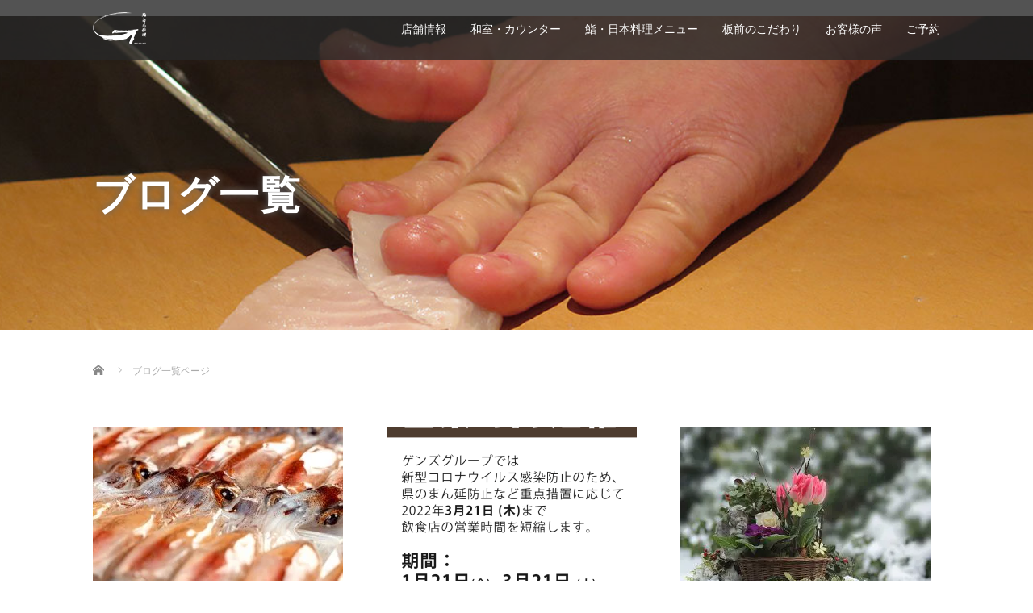

--- FILE ---
content_type: text/html; charset=UTF-8
request_url: https://nishiki.gensg.jp/5F/blog/
body_size: 15936
content:
<!DOCTYPE html>
<html lang="ja">
<head>
  <meta charset="UTF-8">
  <meta name="viewport" content="width=device-width">
  <meta http-equiv="X-UA-Compatible" content="IE=edge">
  <meta name="format-detection" content="telephone=no">
　<meta name="robots" content="noindex, nofollow">

  <title>ブログ一覧| 【公式】 名古屋 錦の寿司・会席料理店 「鮨・日本料理 Serge源&#039;s 錦店5階」 セルジュゲンズ</title>

<script type="application/ld+json">
{
  "@context" : "http://schema.org",
  "@type" : "Restaurant",
  "name" : "鮨・日本料理 Serge源's 錦店5階",
  "url": "https://nishiki.gensg.jp/5F/2024/04/04/%e7%89%a9%e4%be%a1%e9%ab%98%e9%a8%b0%e3%81%ab%e4%bc%b4%e3%81%86%e4%be%a1%e6%a0%bc%e5%a4%89%e6%9b%b4%e3%81%ae%e3%81%8a%e7%9f%a5%e3%82%89%e3%81%9b/",
  "priceRange": "8000",
  "currenciesAccepted": "JPY",
  "openingHoursSpecification": [{
    "@type": "OpeningHoursSpecification",
    "dayOfWeek": [
      "Monday",
      "Tuesday",
      "Wednesday",
      "Thursday",
      "Friday",
      "Saturday"
    ],
    "opens": "17:00",
    "closes": "00:00"
  },{
    "@type": "OpeningHoursSpecification",
    "dayOfWeek": [
      "PublicHolidays"
     ],
    "opens": "00:00",
    "closes": "00:00"
  },{
    "@type": "OpeningHoursSpecification",
    "dayOfWeek": [
      "Sunday"
     ],
    "opens": "00:00",
    "closes": "00:00"
  }],
  "acceptsReservations": "True",
  "image" : "https://nishiki.gensg.jp/images/logo/logo-5f.jpg",
  "telephone" : "052-209-2333",
  "address" : {
    "@type" : "PostalAddress",
    "streetAddress" : "錦 3-11-26 ジリオンビル5階",
    "addressLocality" : "名古屋市 中区",
    "addressRegion" : "愛知県",
    "postalCode": "460-0003",
    "addressCountry": "JP"
  },
  "geo": {
    "@type": "GeoCoordinates",
    "latitude": 35.1705278,
    "longitude": 136.9020019
  },
  "menu" : "https://nishiki.gensg.jp/5F/ryouri/",
  "servesCuisine" : "寿司,日本料理,会席,和食"
}
</script>
  <meta name="description" content="最高の会席料理と寿司職人の美味を一度に味わえる和の空間">

  
  <link rel="profile" href="http://gmpg.org/xfn/11">
  <link rel="pingback" href="https://nishiki.gensg.jp/5F/xmlrpc.php">

    <meta name='robots' content='max-image-preview:large' />
	<style>img:is([sizes="auto" i], [sizes^="auto," i]) { contain-intrinsic-size: 3000px 1500px }</style>
	<link rel='dns-prefetch' href='//ajax.googleapis.com' />
<link rel="alternate" type="application/rss+xml" title="【公式】 名古屋 錦の寿司・会席料理店 「鮨・日本料理 Serge源&#039;s 錦店5階」 セルジュゲンズ &raquo; フィード" href="https://nishiki.gensg.jp/5F/feed/" />
<link rel="alternate" type="application/rss+xml" title="【公式】 名古屋 錦の寿司・会席料理店 「鮨・日本料理 Serge源&#039;s 錦店5階」 セルジュゲンズ &raquo; コメントフィード" href="https://nishiki.gensg.jp/5F/comments/feed/" />
<script defer src="[data-uri]"></script>
<style id='wp-emoji-styles-inline-css' type='text/css'>

	img.wp-smiley, img.emoji {
		display: inline !important;
		border: none !important;
		box-shadow: none !important;
		height: 1em !important;
		width: 1em !important;
		margin: 0 0.07em !important;
		vertical-align: -0.1em !important;
		background: none !important;
		padding: 0 !important;
	}
</style>
<link rel='stylesheet' id='wp-block-library-css' href='https://nishiki.gensg.jp/5F/wp-includes/css/dist/block-library/style.min.css?ver=4.2' type='text/css' media='all' />
<style id='classic-theme-styles-inline-css' type='text/css'>
/*! This file is auto-generated */
.wp-block-button__link{color:#fff;background-color:#32373c;border-radius:9999px;box-shadow:none;text-decoration:none;padding:calc(.667em + 2px) calc(1.333em + 2px);font-size:1.125em}.wp-block-file__button{background:#32373c;color:#fff;text-decoration:none}
</style>
<style id='global-styles-inline-css' type='text/css'>
:root{--wp--preset--aspect-ratio--square: 1;--wp--preset--aspect-ratio--4-3: 4/3;--wp--preset--aspect-ratio--3-4: 3/4;--wp--preset--aspect-ratio--3-2: 3/2;--wp--preset--aspect-ratio--2-3: 2/3;--wp--preset--aspect-ratio--16-9: 16/9;--wp--preset--aspect-ratio--9-16: 9/16;--wp--preset--color--black: #000000;--wp--preset--color--cyan-bluish-gray: #abb8c3;--wp--preset--color--white: #ffffff;--wp--preset--color--pale-pink: #f78da7;--wp--preset--color--vivid-red: #cf2e2e;--wp--preset--color--luminous-vivid-orange: #ff6900;--wp--preset--color--luminous-vivid-amber: #fcb900;--wp--preset--color--light-green-cyan: #7bdcb5;--wp--preset--color--vivid-green-cyan: #00d084;--wp--preset--color--pale-cyan-blue: #8ed1fc;--wp--preset--color--vivid-cyan-blue: #0693e3;--wp--preset--color--vivid-purple: #9b51e0;--wp--preset--gradient--vivid-cyan-blue-to-vivid-purple: linear-gradient(135deg,rgba(6,147,227,1) 0%,rgb(155,81,224) 100%);--wp--preset--gradient--light-green-cyan-to-vivid-green-cyan: linear-gradient(135deg,rgb(122,220,180) 0%,rgb(0,208,130) 100%);--wp--preset--gradient--luminous-vivid-amber-to-luminous-vivid-orange: linear-gradient(135deg,rgba(252,185,0,1) 0%,rgba(255,105,0,1) 100%);--wp--preset--gradient--luminous-vivid-orange-to-vivid-red: linear-gradient(135deg,rgba(255,105,0,1) 0%,rgb(207,46,46) 100%);--wp--preset--gradient--very-light-gray-to-cyan-bluish-gray: linear-gradient(135deg,rgb(238,238,238) 0%,rgb(169,184,195) 100%);--wp--preset--gradient--cool-to-warm-spectrum: linear-gradient(135deg,rgb(74,234,220) 0%,rgb(151,120,209) 20%,rgb(207,42,186) 40%,rgb(238,44,130) 60%,rgb(251,105,98) 80%,rgb(254,248,76) 100%);--wp--preset--gradient--blush-light-purple: linear-gradient(135deg,rgb(255,206,236) 0%,rgb(152,150,240) 100%);--wp--preset--gradient--blush-bordeaux: linear-gradient(135deg,rgb(254,205,165) 0%,rgb(254,45,45) 50%,rgb(107,0,62) 100%);--wp--preset--gradient--luminous-dusk: linear-gradient(135deg,rgb(255,203,112) 0%,rgb(199,81,192) 50%,rgb(65,88,208) 100%);--wp--preset--gradient--pale-ocean: linear-gradient(135deg,rgb(255,245,203) 0%,rgb(182,227,212) 50%,rgb(51,167,181) 100%);--wp--preset--gradient--electric-grass: linear-gradient(135deg,rgb(202,248,128) 0%,rgb(113,206,126) 100%);--wp--preset--gradient--midnight: linear-gradient(135deg,rgb(2,3,129) 0%,rgb(40,116,252) 100%);--wp--preset--font-size--small: 13px;--wp--preset--font-size--medium: 20px;--wp--preset--font-size--large: 36px;--wp--preset--font-size--x-large: 42px;--wp--preset--spacing--20: 0.44rem;--wp--preset--spacing--30: 0.67rem;--wp--preset--spacing--40: 1rem;--wp--preset--spacing--50: 1.5rem;--wp--preset--spacing--60: 2.25rem;--wp--preset--spacing--70: 3.38rem;--wp--preset--spacing--80: 5.06rem;--wp--preset--shadow--natural: 6px 6px 9px rgba(0, 0, 0, 0.2);--wp--preset--shadow--deep: 12px 12px 50px rgba(0, 0, 0, 0.4);--wp--preset--shadow--sharp: 6px 6px 0px rgba(0, 0, 0, 0.2);--wp--preset--shadow--outlined: 6px 6px 0px -3px rgba(255, 255, 255, 1), 6px 6px rgba(0, 0, 0, 1);--wp--preset--shadow--crisp: 6px 6px 0px rgba(0, 0, 0, 1);}:where(.is-layout-flex){gap: 0.5em;}:where(.is-layout-grid){gap: 0.5em;}body .is-layout-flex{display: flex;}.is-layout-flex{flex-wrap: wrap;align-items: center;}.is-layout-flex > :is(*, div){margin: 0;}body .is-layout-grid{display: grid;}.is-layout-grid > :is(*, div){margin: 0;}:where(.wp-block-columns.is-layout-flex){gap: 2em;}:where(.wp-block-columns.is-layout-grid){gap: 2em;}:where(.wp-block-post-template.is-layout-flex){gap: 1.25em;}:where(.wp-block-post-template.is-layout-grid){gap: 1.25em;}.has-black-color{color: var(--wp--preset--color--black) !important;}.has-cyan-bluish-gray-color{color: var(--wp--preset--color--cyan-bluish-gray) !important;}.has-white-color{color: var(--wp--preset--color--white) !important;}.has-pale-pink-color{color: var(--wp--preset--color--pale-pink) !important;}.has-vivid-red-color{color: var(--wp--preset--color--vivid-red) !important;}.has-luminous-vivid-orange-color{color: var(--wp--preset--color--luminous-vivid-orange) !important;}.has-luminous-vivid-amber-color{color: var(--wp--preset--color--luminous-vivid-amber) !important;}.has-light-green-cyan-color{color: var(--wp--preset--color--light-green-cyan) !important;}.has-vivid-green-cyan-color{color: var(--wp--preset--color--vivid-green-cyan) !important;}.has-pale-cyan-blue-color{color: var(--wp--preset--color--pale-cyan-blue) !important;}.has-vivid-cyan-blue-color{color: var(--wp--preset--color--vivid-cyan-blue) !important;}.has-vivid-purple-color{color: var(--wp--preset--color--vivid-purple) !important;}.has-black-background-color{background-color: var(--wp--preset--color--black) !important;}.has-cyan-bluish-gray-background-color{background-color: var(--wp--preset--color--cyan-bluish-gray) !important;}.has-white-background-color{background-color: var(--wp--preset--color--white) !important;}.has-pale-pink-background-color{background-color: var(--wp--preset--color--pale-pink) !important;}.has-vivid-red-background-color{background-color: var(--wp--preset--color--vivid-red) !important;}.has-luminous-vivid-orange-background-color{background-color: var(--wp--preset--color--luminous-vivid-orange) !important;}.has-luminous-vivid-amber-background-color{background-color: var(--wp--preset--color--luminous-vivid-amber) !important;}.has-light-green-cyan-background-color{background-color: var(--wp--preset--color--light-green-cyan) !important;}.has-vivid-green-cyan-background-color{background-color: var(--wp--preset--color--vivid-green-cyan) !important;}.has-pale-cyan-blue-background-color{background-color: var(--wp--preset--color--pale-cyan-blue) !important;}.has-vivid-cyan-blue-background-color{background-color: var(--wp--preset--color--vivid-cyan-blue) !important;}.has-vivid-purple-background-color{background-color: var(--wp--preset--color--vivid-purple) !important;}.has-black-border-color{border-color: var(--wp--preset--color--black) !important;}.has-cyan-bluish-gray-border-color{border-color: var(--wp--preset--color--cyan-bluish-gray) !important;}.has-white-border-color{border-color: var(--wp--preset--color--white) !important;}.has-pale-pink-border-color{border-color: var(--wp--preset--color--pale-pink) !important;}.has-vivid-red-border-color{border-color: var(--wp--preset--color--vivid-red) !important;}.has-luminous-vivid-orange-border-color{border-color: var(--wp--preset--color--luminous-vivid-orange) !important;}.has-luminous-vivid-amber-border-color{border-color: var(--wp--preset--color--luminous-vivid-amber) !important;}.has-light-green-cyan-border-color{border-color: var(--wp--preset--color--light-green-cyan) !important;}.has-vivid-green-cyan-border-color{border-color: var(--wp--preset--color--vivid-green-cyan) !important;}.has-pale-cyan-blue-border-color{border-color: var(--wp--preset--color--pale-cyan-blue) !important;}.has-vivid-cyan-blue-border-color{border-color: var(--wp--preset--color--vivid-cyan-blue) !important;}.has-vivid-purple-border-color{border-color: var(--wp--preset--color--vivid-purple) !important;}.has-vivid-cyan-blue-to-vivid-purple-gradient-background{background: var(--wp--preset--gradient--vivid-cyan-blue-to-vivid-purple) !important;}.has-light-green-cyan-to-vivid-green-cyan-gradient-background{background: var(--wp--preset--gradient--light-green-cyan-to-vivid-green-cyan) !important;}.has-luminous-vivid-amber-to-luminous-vivid-orange-gradient-background{background: var(--wp--preset--gradient--luminous-vivid-amber-to-luminous-vivid-orange) !important;}.has-luminous-vivid-orange-to-vivid-red-gradient-background{background: var(--wp--preset--gradient--luminous-vivid-orange-to-vivid-red) !important;}.has-very-light-gray-to-cyan-bluish-gray-gradient-background{background: var(--wp--preset--gradient--very-light-gray-to-cyan-bluish-gray) !important;}.has-cool-to-warm-spectrum-gradient-background{background: var(--wp--preset--gradient--cool-to-warm-spectrum) !important;}.has-blush-light-purple-gradient-background{background: var(--wp--preset--gradient--blush-light-purple) !important;}.has-blush-bordeaux-gradient-background{background: var(--wp--preset--gradient--blush-bordeaux) !important;}.has-luminous-dusk-gradient-background{background: var(--wp--preset--gradient--luminous-dusk) !important;}.has-pale-ocean-gradient-background{background: var(--wp--preset--gradient--pale-ocean) !important;}.has-electric-grass-gradient-background{background: var(--wp--preset--gradient--electric-grass) !important;}.has-midnight-gradient-background{background: var(--wp--preset--gradient--midnight) !important;}.has-small-font-size{font-size: var(--wp--preset--font-size--small) !important;}.has-medium-font-size{font-size: var(--wp--preset--font-size--medium) !important;}.has-large-font-size{font-size: var(--wp--preset--font-size--large) !important;}.has-x-large-font-size{font-size: var(--wp--preset--font-size--x-large) !important;}
:where(.wp-block-post-template.is-layout-flex){gap: 1.25em;}:where(.wp-block-post-template.is-layout-grid){gap: 1.25em;}
:where(.wp-block-columns.is-layout-flex){gap: 2em;}:where(.wp-block-columns.is-layout-grid){gap: 2em;}
:root :where(.wp-block-pullquote){font-size: 1.5em;line-height: 1.6;}
</style>
<link rel='stylesheet' id='_tk-bootstrap-wp-css' href='https://nishiki.gensg.jp/5F/wp-content/themes/amore_tcd028/includes/css/bootstrap-wp.css?ver=4.2' type='text/css' media='all' />
<link rel='stylesheet' id='_tk-bootstrap-css' href='https://nishiki.gensg.jp/5F/wp-content/themes/amore_tcd028/includes/resources/bootstrap/css/bootstrap.min.css?ver=4.2' type='text/css' media='all' />
<link rel='stylesheet' id='_tk-font-awesome-css' href='https://nishiki.gensg.jp/5F/wp-content/themes/amore_tcd028/includes/css/font-awesome.min.css?ver=4.1.0' type='text/css' media='all' />
<link rel='stylesheet' id='_tk-style-css' href='https://nishiki.gensg.jp/5F/wp-content/themes/amore_tcd028/style.css?ver=4.2' type='text/css' media='all' />
<script defer type="text/javascript" src="https://ajax.googleapis.com/ajax/libs/jquery/1.11.3/jquery.min.js?ver=6.7.4" id="jquery-js"></script>
<script defer type="text/javascript" src="https://nishiki.gensg.jp/5F/wp-content/cache/autoptimize/js/autoptimize_single_fc11324d357a14a632013bb636c3d245.js?ver=6.7.4" id="_tk-bootstrapjs-js"></script>
<script defer type="text/javascript" src="https://nishiki.gensg.jp/5F/wp-content/cache/autoptimize/js/autoptimize_single_9057c105dca46e69c6b3fd0b87dff23b.js?ver=6.7.4" id="_tk-bootstrapwp-js"></script>
<link rel="https://api.w.org/" href="https://nishiki.gensg.jp/5F/wp-json/" /><style type="text/css">.recentcomments a{display:inline !important;padding:0 !important;margin:0 !important;}</style>  
  <link rel="stylesheet" media="screen and (max-width:771px)" href="https://nishiki.gensg.jp/5F/wp-content/themes/amore_tcd028/footer-bar/footer-bar.css?ver=4.2">

  <script defer type="text/javascript" src="https://nishiki.gensg.jp/5F/wp-content/cache/autoptimize/js/autoptimize_single_5bd9f27d0a9770c359d482769b1b3fce.js"></script>
  <script defer type="text/javascript" src="https://nishiki.gensg.jp/5F/wp-content/cache/autoptimize/js/autoptimize_single_4ffe8919cb26612b1239d74534a467bc.js"></script>
  <script defer type="text/javascript" src="https://nishiki.gensg.jp/5F/wp-content/cache/autoptimize/js/autoptimize_single_8b5e8b6ab3d46022b40b6e54f3d580cf.js"></script>
   

  <script type="text/javascript">
		
  /* Google Analytics Code */
  (function(i,s,o,g,r,a,m){i['GoogleAnalyticsObject']=r;i[r]=i[r]||function(){
  (i[r].q=i[r].q||[]).push(arguments)},i[r].l=1*new Date();a=s.createElement(o),
  m=s.getElementsByTagName(o)[0];a.async=1;a.src=g;m.parentNode.insertBefore(a,m)
  })(window,document,'script','//www.google-analytics.com/analytics.js','ga');

  ga('create', 'UA-21982691-1', 'auto');
  ga('send', 'pageview');
    jQuery(function() {
      jQuery(".zoom").elevateZoom({
        zoomType : "inner",
        zoomWindowFadeIn: 500,
        zoomWindowFadeOut: 500,
        easing : true
      });
    });
  </script>

  <script defer type="text/javascript" src="https://nishiki.gensg.jp/5F/wp-content/cache/autoptimize/js/autoptimize_single_8c12819c1e9097f9f83d63cf5123d466.js"></script>

  <link rel="stylesheet" media="screen and (max-width:991px)" href="https://nishiki.gensg.jp/5F/wp-content/themes/amore_tcd028/responsive.css?ver=4.2">
  <link rel="stylesheet" href="//maxcdn.bootstrapcdn.com/font-awesome/4.3.0/css/font-awesome.min.css">
  <link rel="stylesheet" href="https://nishiki.gensg.jp/5F/wp-content/themes/amore_tcd028/amore.css?ver=4.2" type="text/css" />
  <link rel="stylesheet" href="https://nishiki.gensg.jp/5F/wp-content/themes/amore_tcd028/comment-style.css?ver=4.2" type="text/css" />
  <style type="text/css">
          .site-navigation{position:fixed;}
    
  .fa, .wp-icon a:before {display:inline-block;font:normal normal normal 14px/1 FontAwesome;font-size:inherit;text-rendering:auto;-webkit-font-smoothing:antialiased;-moz-osx-font-smoothing:grayscale;transform:translate(0, 0)}
  .fa-phone:before, .wp-icon.wp-fa-phone a:before {content:"\f095"; margin-right:5px;}

  body { font-size:14px; }
  a {color: #238C00;}
  a:hover, #bread_crumb li.home a:hover:before {color: #AAAAAA;}
  #global_menu ul ul li a{background:#238C00;}
  #global_menu ul ul li a:hover{background:#AAAAAA;}
  #previous_next_post a:hover{
    background: #AAAAAA;
  }
  .social-icon:hover{
    background-color: #238C00 !important;
  }
  .up-arrow:hover{
    background-color: #238C00 !important;
  }

  .menu-item:hover *:not(.dropdown-menu *){
    color: #238C00 !important;
  }
  .menu-item a:hover {
    color: #238C00 !important;
  }
  .button a, .pager li > a, .pager li > span{
    background-color: #AAAAAA;
  }
  .dropdown-menu .menu-item > a:hover, .button a:hover, .pager li > a:hover{
    background-color: #238C00 !important;
  }
  .button-green a{
    background-color: #238C00;
  }
  .button-green a:hover{
    background-color: #175E00;
  }
  .timestamp{
    color: #238C00;
  }
  .blog-list-timestamp{
    color: #238C00;
  }
  .scrolltotop{
    background-color: #FFFFFF;
  }
  .scrolltotop_arrow a:hover{
    color: #238C00;
  }

  .first-h1{
    color: #FFFFFF;
    text-shadow: 0px 0px 10px #666666 !important;
  }
  .second-body, .second-body{
    color: #333333;
  }
  .top-headline.third_headline{
      color: #FFFFFF;
      text-shadow: 0px 0px 10px #666666;
  }
  .top-headline.fourth_headline{
      color: #FFFFFF;
      text-shadow: 0px 0px 10px #666666;
  }
  .top-headline.fifth_headline{
      color: #FFFFFF;
      text-shadow: 0px 0px 10px #666666;
  }

  .top-headline{
      color: #FFFFFF;
      text-shadow: 0px 0px 10px #666666;
  }

  .thumb:hover:after{
      box-shadow: inset 0 0 0 7px #238C00;
  }


    p { word-wrap:break-word; }
  
  /* 店舗情報 */
.store-info dt,
.store-info dd {
	margin-bottom: 0;
	margin-top: 10px;
	padding-top: 10px;
}
.store-info dt{
	border-top: 1px #666666 dotted;
}
/* 店舗情報 */
#caution {
	margin-bottom: 20px;
	border: 5px #a9a48a solid;
	padding: 5px;
	display: none;
}
.store-info dt:nth-of-type(1),
.store-info dd:nth-of-type(1) {
	border-top: none;
}

@media (min-width: 800px) {
	/* 店舗情報 */
	.store-info dl {
	}
	.store-info dt {
		display: inline-block;
		width: 15%;
		vertical-align: top;
	}
	.store-info dd {
	border-top: 1px #666666 dotted;
		display: inline-block;
		width: 80%;
		margin-left: 0;
		vertical-align: top;
	}
}

@media (max-width: 800px) {
	/* タイトル文字縮小 */
	h2.top-headline {
		font-size: 20px;
	}
}
/* Font Pacifico */
h4.third-banner-headline,
h4.fifth-banner-headline,
h1.top-headline  {
	font-family: 'Pacifico', cursive;
}
	table.recommend_menuadd {
	        background: #F4EEE1;
			font-size:14px;
			clear:both;
	}
	table.recommend_menuadd tr td
	{
		border-bottom: 1px #DECEC0 solid;
		padding: 3px;
	}
	table.recommend_menuadd tr td.menulist
	{
		background:#FBE3C8;
	}
	.recommend_menuadd img{
		width:114px;
		height:86px;
        border: solid 1px #DECEC0;
        padding: 2px;
		margin: 2px;
	}
	
	.recommend_menuadd img.thumb_t{
        width: 114px;
		height:171px;
        border: solid 1px #CCCCCC;
        padding: 2px;
    }
	
	.recommend_menuadd .menutitle
	{
		padding:3px;
		color: #CC0033;
		font-weight: bold;
	}
	.recommend_menuadd .menuprice
	{
        font-size: 90%;
        padding:0 5px 0 0;
        text-align:right;
	}
	
	.recommend_menuadd tr :last-child
	{
        font-size: 90%;
        padding:0 5px 0 0;
        text-align:right;
	}

	
	
	.recommend_menuadd tr :first-child
	{
		padding:5px;
		color: #CC0033;
		font-weight: bold;
		vertical-align:middle;
		text-align:left;
	}
	
	.green {
		font-size:11px !important;
		font-weight:lighter !important;
		color:#666 !important;
		line-height:130% !important;
	}
	
	.recommend_menuadd .menuinfo
	{
		color:#333333 !important;
        font-size: 85% !important;
        padding:5px 5px 5px 20px !important;
		text-align:left !important;
	}
.single-page .koumoku{
	padding: 3px 5px;
	margin: 0;
	background-color:#990000;
	color:#FFFFFF;
	font-weight:bold;
}
.subkoumoku{
	font-size: 90%;
	padding: 3px 5px;
	margin:5px 0 5px 30px;
}
/* 装飾 */
 .redb {
	 
	 color:#C00;
	 font-size:16px;
	 font-weight:bold;
 }
 
 .redb2 {
	 
	 color:#F00; font-weight:bold;
	 
 }
/* よくある質問*/
p-faq {
}

.p-faq__description {
}
.p-faq__title {
}
.p-faq__list-header {
}
.p-faq__list-header-li {
}
.p-faq__def {
}
.p-faq__def-dt {
	border-bottom: 1px #999999 solid;
	padding-bottom: 10px;
}
.p-faq__def-dd {
	border-bottom: 1px #999999 solid;
	padding-bottom: 10px;
}
.p-faq__def-dd:first-letter {
	color: #CC3300;
}
.p-faq__tel {
	width: 300px;
	height: auto;
	
}
.u-head-big:first-letter {
	font-size: 2em;
}
.u-center {
	display:block;
	margin-left: auto;
	margin-right: auto;
}
.u-banner-w300 {
	width: 300px;
	height: auto;
}
  

</style>


</head>

<body class="blog">
  
  <div id="verytop"></div>
  <nav id="header" class="site-navigation">
      <div class="container">
      <div class="row">
        <div class="site-navigation-inner col-xs-120 no-padding" style="padding:0px">
          <div class="navbar navbar-default">
            <div class="navbar-header">
              <div id="logo-area">
                <div id='logo_image'>
<h1 id="logo" style="top:15px; left:0px;"><a href=" https://nishiki.gensg.jp/5F/" title="【公式】 名古屋 錦の寿司・会席料理店 「鮨・日本料理 Serge源&#039;s 錦店5階」 セルジュゲンズ" data-label="【公式】 名古屋 錦の寿司・会席料理店 「鮨・日本料理 Serge源&#039;s 錦店5階」 セルジュゲンズ"><img class="h_logo" src="https://nishiki.gensg.jp/5F/wp-content/uploads/tcd-w/logo.png?1768452863" alt="【公式】 名古屋 錦の寿司・会席料理店 「鮨・日本料理 Serge源&#039;s 錦店5階」 セルジュゲンズ" title="【公式】 名古屋 錦の寿司・会席料理店 「鮨・日本料理 Serge源&#039;s 錦店5階」 セルジュゲンズ" /></a></h1>
</div>
                              </div>

            </div>

            <!-- The WordPress Menu goes here -->
            <div class="pull-right right-menu">
                                              <div class="collapse navbar-collapse"><ul id="main-menu" class="nav navbar-nav"><li id="menu-item-24" class="tel-number menu-item menu-item-type-custom menu-item-object-custom menu-item-24"><a title="電話(052-209-2333)" href="tel:0522092333" onClick="ga(&#039;send&#039;, &#039;event&#039;, &#039;smartphone&#039;, &#039;tel&#039;, &#039;sp_global_button&#039;);"><span class="glyphicon tel-number"></span>&nbsp;電話(052-209-2333)</a></li>
<li id="menu-item-19" class="menu-item menu-item-type-post_type menu-item-object-page menu-item-has-children menu-item-19 dropdown"><a title="店舗情報" href="https://nishiki.gensg.jp/5F/store/" data-toggle="dropdown" class="dropdown-toggle" aria-haspopup="true">店舗情報 <span class="caret"></span></a>
<ul role="menu" class=" dropdown-menu">
	<li id="menu-item-1198" class="menu-item menu-item-type-post_type menu-item-object-page menu-item-1198"><a title="おもてなし" href="https://nishiki.gensg.jp/5F/store/omotenashi/">おもてなし</a></li>
	<li id="menu-item-1200" class="menu-item menu-item-type-post_type menu-item-object-page menu-item-1200"><a title="お食事" href="https://nishiki.gensg.jp/5F/store/dishes/">お食事</a></li>
	<li id="menu-item-1492" class="menu-item menu-item-type-post_type menu-item-object-page menu-item-1492"><a title="よくある質問 寿司 日本料理" href="https://nishiki.gensg.jp/5F/store/faq/">よくある質問 寿司 日本料理</a></li>
</ul>
</li>
<li id="menu-item-2469" class="menu-item menu-item-type-post_type menu-item-object-page menu-item-2469"><a title="和室・カウンター" href="https://nishiki.gensg.jp/5F/store/washitsu-counter/">和室・カウンター</a></li>
<li id="menu-item-20" class="menu-item menu-item-type-post_type menu-item-object-page menu-item-has-children menu-item-20 dropdown"><a title="鮨・日本料理メニュー" href="https://nishiki.gensg.jp/5F/ryouri/" data-toggle="dropdown" class="dropdown-toggle" aria-haspopup="true">鮨・日本料理メニュー <span class="caret"></span></a>
<ul role="menu" class=" dropdown-menu">
	<li id="menu-item-27" class="menu-item menu-item-type-post_type menu-item-object-page menu-item-27"><a title="鮨・会席コース" href="https://nishiki.gensg.jp/5F/ryouri/course/">鮨・会席コース</a></li>
	<li id="menu-item-26" class="menu-item menu-item-type-post_type menu-item-object-page menu-item-26"><a title="ドリンクメニュー" href="https://nishiki.gensg.jp/5F/ryouri/drink/">ドリンクメニュー</a></li>
</ul>
</li>
<li id="menu-item-23" class="menu-item menu-item-type-taxonomy menu-item-object-category menu-item-23"><a title="板前のこだわり" href="https://nishiki.gensg.jp/5F/category/itamae-no-kodawari/">板前のこだわり</a></li>
<li id="menu-item-25" class="menu-item menu-item-type-taxonomy menu-item-object-category menu-item-25"><a title="お客様の声" href="https://nishiki.gensg.jp/5F/category/customers-voice/">お客様の声</a></li>
<li id="menu-item-48" class="menu-item menu-item-type-custom menu-item-object-custom menu-item-48"><a title="ご予約" target="_blank" href="https://yoyaku.toreta.in/nishiki5f/">ご予約</a></li>
</ul></div>                                                                <a href="#" class="menu_button"></a>
                 <div id="global_menu" class="clearfix">
                  <ul id="menu-global" class="menu"><li class="tel-number menu-item menu-item-type-custom menu-item-object-custom menu-item-24"><a href="tel:0522092333" title="tel-number" onClick="ga(&#039;send&#039;, &#039;event&#039;, &#039;smartphone&#039;, &#039;tel&#039;, &#039;sp_global_button&#039;);">電話(052-209-2333)</a></li>
<li class="menu-item menu-item-type-post_type menu-item-object-page menu-item-has-children menu-item-19"><a href="https://nishiki.gensg.jp/5F/store/">店舗情報</a>
<ul class="sub-menu">
	<li class="menu-item menu-item-type-post_type menu-item-object-page menu-item-1198"><a href="https://nishiki.gensg.jp/5F/store/omotenashi/">おもてなし</a></li>
	<li class="menu-item menu-item-type-post_type menu-item-object-page menu-item-1200"><a href="https://nishiki.gensg.jp/5F/store/dishes/">お食事</a></li>
	<li class="menu-item menu-item-type-post_type menu-item-object-page menu-item-1492"><a href="https://nishiki.gensg.jp/5F/store/faq/">よくある質問 寿司 日本料理</a></li>
</ul>
</li>
<li class="menu-item menu-item-type-post_type menu-item-object-page menu-item-2469"><a href="https://nishiki.gensg.jp/5F/store/washitsu-counter/">和室・カウンター</a></li>
<li class="menu-item menu-item-type-post_type menu-item-object-page menu-item-has-children menu-item-20"><a href="https://nishiki.gensg.jp/5F/ryouri/">鮨・日本料理メニュー</a>
<ul class="sub-menu">
	<li class="menu-item menu-item-type-post_type menu-item-object-page menu-item-27"><a href="https://nishiki.gensg.jp/5F/ryouri/course/">鮨・会席コース</a></li>
	<li class="menu-item menu-item-type-post_type menu-item-object-page menu-item-26"><a href="https://nishiki.gensg.jp/5F/ryouri/drink/">ドリンクメニュー</a></li>
</ul>
</li>
<li class="menu-item menu-item-type-taxonomy menu-item-object-category menu-item-23"><a href="https://nishiki.gensg.jp/5F/category/itamae-no-kodawari/">板前のこだわり</a></li>
<li class="menu-item menu-item-type-taxonomy menu-item-object-category menu-item-25"><a href="https://nishiki.gensg.jp/5F/category/customers-voice/">お客様の声</a></li>
<li class="menu-item menu-item-type-custom menu-item-object-custom menu-item-48"><a target="_blank" href="https://yoyaku.toreta.in/nishiki5f/">ご予約</a></li>
</ul>                 </div>
                                           </div>

          </div><!-- .navbar -->
        </div>
      </div>
    </div><!-- .container -->
  </nav><!-- .site-navigation -->

<div class="main-content">
  
  <div class="amore-divider romaji" data-parallax="scroll" data-image-src="https://nishiki.gensg.jp/5F/wp-content/uploads/tcd-w/blog-title.jpg">
    <div class="container">
      <div class="row">
        <div class="col-xs-120 no-padding">
          <h2 class="top-headline" style="margin-top: 50px; margin-bottom: -20px;">ブログ一覧</h2>
        </div>
      </div>
    </div>
  </div>

  <div class="container amore-inner-container">
    <div class="row">
      <div id="infiniscroll" class="col-xs-120 no-padding">
                  
<ul id="bread_crumb" class="clearfix" itemscope itemtype="http://schema.org/BreadcrumbList">
 <li itemprop="itemListElement" itemscope itemtype="http://schema.org/ListItem" class="home"><a itemprop="item" href="https://nishiki.gensg.jp/5F/"><span itemprop="name">Home</span></a><meta itemprop="position" content="1" /></li>

 <li itemprop="itemListElement" itemscope itemtype="http://schema.org/ListItem" class="last"><span itemprop="name">ブログ一覧ページ</span><meta itemprop="position" content="2" /></li>

</ul>
        
        <div id="blog-index">
        <div class="row" style="padding-right:15px">
                                                                              <div class="col-sm-38">
                    <div class="row">
                      <article id="post-2770" class="post-2770 post type-post status-publish format-standard has-post-thumbnail hentry category-topics">
                        <div class='col-sm-120 col-xs-60 mb20' style='padding-right:0px'>
                          <a href="https://nishiki.gensg.jp/5F/2024/04/04/%e7%89%a9%e4%be%a1%e9%ab%98%e9%a8%b0%e3%81%ab%e4%bc%b4%e3%81%86%e4%be%a1%e6%a0%bc%e5%a4%89%e6%9b%b4%e3%81%ae%e3%81%8a%e7%9f%a5%e3%82%89%e3%81%9b/"><div class="thumb blog-list-thumb"><img width="310" height="200" src="https://nishiki.gensg.jp/5F/wp-content/uploads/2019/04/DSC5130-310x200.jpg" class="attachment-size1 size-size1 wp-post-image" alt="" decoding="async" fetchpriority="high" /></div></a>
                        </div>
                        <div class='col-sm-120 col-xs-60'>
                          <span class='fa fa-clock-o'></span><span class='blog-list-timestamp romaji'>&nbsp;2024.04.4</span>　                          <span class="cate"><a href="https://nishiki.gensg.jp/5F/category/topics/" rel="category tag">トピックス</a></span>                          <h4 class='blog-list-title'><a href="https://nishiki.gensg.jp/5F/2024/04/04/%e7%89%a9%e4%be%a1%e9%ab%98%e9%a8%b0%e3%81%ab%e4%bc%b4%e3%81%86%e4%be%a1%e6%a0%bc%e5%a4%89%e6%9b%b4%e3%81%ae%e3%81%8a%e7%9f%a5%e3%82%89%e3%81%9b/">物価高騰に伴う価格変更のお知らせ</a></h4>
                          <p class="blog-list-body"><a href="https://nishiki.gensg.jp/5F/2024/04/04/%e7%89%a9%e4%be%a1%e9%ab%98%e9%a8%b0%e3%81%ab%e4%bc%b4%e3%81%86%e4%be%a1%e6%a0%bc%e5%a4%89%e6%9b%b4%e3%81%ae%e3%81%8a%e7%9f%a5%e3%82%89%e3%81%9b/">源s5階 鮨·日本料理

日頃は当店をご利用いただきまして誠にありがとう御座いま…</a></p>
                        </div>
                      </article><!-- #post-## -->
                    </div>
                  </div>
                
                                                                                <div class="col-sm-38 col-sm-offset-3">
                    <div class="row">
                      <article id="post-2723" class="post-2723 post type-post status-publish format-standard has-post-thumbnail hentry category-topics">
                        <div class='col-sm-120 col-xs-60 mb20' style='padding-right:0px'>
                          <a href="https://nishiki.gensg.jp/5F/2022/01/21/business-time-11/"><div class="thumb blog-list-thumb"><img width="310" height="200" src="https://nishiki.gensg.jp/5F/wp-content/uploads/2022/01/jitan__20220307-310x200.png" class="attachment-size1 size-size1 wp-post-image" alt="" decoding="async" /></div></a>
                        </div>
                        <div class='col-sm-120 col-xs-60'>
                          <span class='fa fa-clock-o'></span><span class='blog-list-timestamp romaji'>&nbsp;2022.01.21</span>　                          <span class="cate"><a href="https://nishiki.gensg.jp/5F/category/topics/" rel="category tag">トピックス</a></span>                          <h4 class='blog-list-title'><a href="https://nishiki.gensg.jp/5F/2022/01/21/business-time-11/">営業時間短縮のお知らせ</a></h4>
                          <p class="blog-list-body"><a href="https://nishiki.gensg.jp/5F/2022/01/21/business-time-11/">
鮨・日本料理 Serge源's 錦店では、新型コロナウイルス感染防止のため、県…</a></p>
                        </div>
                      </article><!-- #post-## -->
                    </div>
                  </div>
                
                                                                                <div class="col-sm-38 col-sm-offset-3">
                    <div class="row">
                      <article id="post-2715" class="post-2715 post type-post status-publish format-standard has-post-thumbnail hentry category-topics tag-550">
                        <div class='col-sm-120 col-xs-60 mb20' style='padding-right:0px'>
                          <a href="https://nishiki.gensg.jp/5F/2021/12/14/business-holiday-9/"><div class="thumb blog-list-thumb"><img width="310" height="200" src="https://nishiki.gensg.jp/5F/wp-content/uploads/2020/12/nishiki5-flowers-3135847_1920-310x200.jpg" class="attachment-size1 size-size1 wp-post-image" alt="花" decoding="async" /></div></a>
                        </div>
                        <div class='col-sm-120 col-xs-60'>
                          <span class='fa fa-clock-o'></span><span class='blog-list-timestamp romaji'>&nbsp;2021.12.14</span>　                          <span class="cate"><a href="https://nishiki.gensg.jp/5F/category/topics/" rel="category tag">トピックス</a></span>                          <h4 class='blog-list-title'><a href="https://nishiki.gensg.jp/5F/2021/12/14/business-holiday-9/">年末年始の営業について</a></h4>
                          <p class="blog-list-body"><a href="https://nishiki.gensg.jp/5F/2021/12/14/business-holiday-9/">
日頃より寿司・日本料理 Serge源's 錦店をご愛顧いただきまして、誠にあり…</a></p>
                        </div>
                      </article><!-- #post-## -->
                    </div>
                  </div>
                
            </div><div class="row" style="padding-right:15px">                                                                    <div class="col-sm-38">
                    <div class="row">
                      <article id="post-2707" class="post-2707 post type-post status-publish format-standard has-post-thumbnail hentry category-topics">
                        <div class='col-sm-120 col-xs-60 mb20' style='padding-right:0px'>
                          <a href="https://nishiki.gensg.jp/5F/2021/10/19/business-time-10/"><div class="thumb blog-list-thumb"><img width="310" height="200" src="https://nishiki.gensg.jp/5F/wp-content/uploads/2021/10/eigyou-jikan__20211019-310x200.png" class="attachment-size1 size-size1 wp-post-image" alt="営業時間変更" decoding="async" loading="lazy" /></div></a>
                        </div>
                        <div class='col-sm-120 col-xs-60'>
                          <span class='fa fa-clock-o'></span><span class='blog-list-timestamp romaji'>&nbsp;2021.10.19</span>　                          <span class="cate"><a href="https://nishiki.gensg.jp/5F/category/topics/" rel="category tag">トピックス</a></span>                          <h4 class='blog-list-title'><a href="https://nishiki.gensg.jp/5F/2021/10/19/business-time-10/">営業終了時間を順次24時(午後12時)に変更</a></h4>
                          <p class="blog-list-body"><a href="https://nishiki.gensg.jp/5F/2021/10/19/business-time-10/">
訂正：画像の営業終了時間が「23時」と間違っていたので、「24時」と訂正しまし…</a></p>
                        </div>
                      </article><!-- #post-## -->
                    </div>
                  </div>
                
                                                                                <div class="col-sm-38 col-sm-offset-3">
                    <div class="row">
                      <article id="post-2699" class="post-2699 post type-post status-publish format-standard has-post-thumbnail hentry category-topics tag-747">
                        <div class='col-sm-120 col-xs-60 mb20' style='padding-right:0px'>
                          <a href="https://nishiki.gensg.jp/5F/2021/09/29/business-time-9/"><div class="thumb blog-list-thumb"><img width="310" height="200" src="https://nishiki.gensg.jp/5F/wp-content/uploads/2021/09/jitan-encho__20210929-310x200.png" class="attachment-size1 size-size1 wp-post-image" alt="営業時間短縮" decoding="async" loading="lazy" /></div></a>
                        </div>
                        <div class='col-sm-120 col-xs-60'>
                          <span class='fa fa-clock-o'></span><span class='blog-list-timestamp romaji'>&nbsp;2021.09.29</span>　                          <span class="cate"><a href="https://nishiki.gensg.jp/5F/category/topics/" rel="category tag">トピックス</a></span>                          <h4 class='blog-list-title'><a href="https://nishiki.gensg.jp/5F/2021/09/29/business-time-9/">10月1日(金)から営業再開</a></h4>
                          <p class="blog-list-body"><a href="https://nishiki.gensg.jp/5F/2021/09/29/business-time-9/">
鮨・日本料理 Serge源’s 錦店をご愛顧いただきまして、誠にありがとうござ…</a></p>
                        </div>
                      </article><!-- #post-## -->
                    </div>
                  </div>
                
                                                                                <div class="col-sm-38 col-sm-offset-3">
                    <div class="row">
                      <article id="post-2680" class="post-2680 post type-post status-publish format-standard has-post-thumbnail hentry category-topics tag-747 tag-550">
                        <div class='col-sm-120 col-xs-60 mb20' style='padding-right:0px'>
                          <a href="https://nishiki.gensg.jp/5F/2021/08/04/business-holiday-8/"><div class="thumb blog-list-thumb"><img width="310" height="200" src="https://nishiki.gensg.jp/5F/wp-content/uploads/2021/08/kyugyou-eicyou__20210910-310x200.png" class="attachment-size1 size-size1 wp-post-image" alt="臨時休業延長" decoding="async" loading="lazy" /></div></a>
                        </div>
                        <div class='col-sm-120 col-xs-60'>
                          <span class='fa fa-clock-o'></span><span class='blog-list-timestamp romaji'>&nbsp;2021.08.4</span>　                          <span class="cate"><a href="https://nishiki.gensg.jp/5F/category/topics/" rel="category tag">トピックス</a></span>                          <h4 class='blog-list-title'><a href="https://nishiki.gensg.jp/5F/2021/08/04/business-holiday-8/">【続報4】夏季の営業、および営業時間短縮について</a></h4>
                          <p class="blog-list-body"><a href="https://nishiki.gensg.jp/5F/2021/08/04/business-holiday-8/">
鮨・日本料理 Serge源’s 錦店をご愛顧いただきまして、誠にありがとうござ…</a></p>
                        </div>
                      </article><!-- #post-## -->
                    </div>
                  </div>
                
            </div><div class="row" style="padding-right:15px">                                                                    <div class="col-sm-38">
                    <div class="row">
                      <article id="post-2674" class="post-2674 post type-post status-publish format-standard has-post-thumbnail hentry category-topics tag-752 tag-747">
                        <div class='col-sm-120 col-xs-60 mb20' style='padding-right:0px'>
                          <a href="https://nishiki.gensg.jp/5F/2021/07/12/business-time-8/"><div class="thumb blog-list-thumb"><img width="310" height="200" src="https://nishiki.gensg.jp/5F/wp-content/uploads/2021/07/jitan-encho__20210712-310x200.png" class="attachment-size1 size-size1 wp-post-image" alt="8月11日 (水)まで営業時間を短縮" decoding="async" loading="lazy" /></div></a>
                        </div>
                        <div class='col-sm-120 col-xs-60'>
                          <span class='fa fa-clock-o'></span><span class='blog-list-timestamp romaji'>&nbsp;2021.07.12</span>　                          <span class="cate"><a href="https://nishiki.gensg.jp/5F/category/topics/" rel="category tag">トピックス</a></span>                          <h4 class='blog-list-title'><a href="https://nishiki.gensg.jp/5F/2021/07/12/business-time-8/">8月11日 (水)まで営業時間を短縮</a></h4>
                          <p class="blog-list-body"><a href="https://nishiki.gensg.jp/5F/2021/07/12/business-time-8/">
こんにちは。鮨・日本料理 Serge源's錦店5階では、新型コロナウイルス感染…</a></p>
                        </div>
                      </article><!-- #post-## -->
                    </div>
                  </div>
                
                                                                                <div class="col-sm-38 col-sm-offset-3">
                    <div class="row">
                      <article id="post-2668" class="post-2668 post type-post status-publish format-standard has-post-thumbnail hentry category-topics tag-747">
                        <div class='col-sm-120 col-xs-60 mb20' style='padding-right:0px'>
                          <a href="https://nishiki.gensg.jp/5F/2021/06/21/business-time-7/"><div class="thumb blog-list-thumb"><img width="310" height="200" src="https://nishiki.gensg.jp/5F/wp-content/uploads/2021/06/jitan-encho__20210621-310x200.png" class="attachment-size1 size-size1 wp-post-image" alt="7月11日 (日)まで営業時間を短縮" decoding="async" loading="lazy" /></div></a>
                        </div>
                        <div class='col-sm-120 col-xs-60'>
                          <span class='fa fa-clock-o'></span><span class='blog-list-timestamp romaji'>&nbsp;2021.06.21</span>　                          <span class="cate"><a href="https://nishiki.gensg.jp/5F/category/topics/" rel="category tag">トピックス</a></span>                          <h4 class='blog-list-title'><a href="https://nishiki.gensg.jp/5F/2021/06/21/business-time-7/">7月11日 (日)まで営業時間を短縮</a></h4>
                          <p class="blog-list-body"><a href="https://nishiki.gensg.jp/5F/2021/06/21/business-time-7/">
こんにちは。鮨・日本料理 Serge源's錦店5階では、新型コロナウイルス感染…</a></p>
                        </div>
                      </article><!-- #post-## -->
                    </div>
                  </div>
                
                                                                                <div class="col-sm-38 col-sm-offset-3">
                    <div class="row">
                      <article id="post-2660" class="post-2660 post type-post status-publish format-standard has-post-thumbnail hentry category-topics tag-550">
                        <div class='col-sm-120 col-xs-60 mb20' style='padding-right:0px'>
                          <a href="https://nishiki.gensg.jp/5F/2021/05/11/business-holiday-7/"><div class="thumb blog-list-thumb"><img width="310" height="200" src="https://nishiki.gensg.jp/5F/wp-content/uploads/2021/05/kyugyou__20210531-310x200.png" class="attachment-size1 size-size1 wp-post-image" alt="2021年5月12日 (水)から6月20日 (日)まで一部店舗休業" decoding="async" loading="lazy" /></div></a>
                        </div>
                        <div class='col-sm-120 col-xs-60'>
                          <span class='fa fa-clock-o'></span><span class='blog-list-timestamp romaji'>&nbsp;2021.05.11</span>　                          <span class="cate"><a href="https://nishiki.gensg.jp/5F/category/topics/" rel="category tag">トピックス</a></span>                          <h4 class='blog-list-title'><a href="https://nishiki.gensg.jp/5F/2021/05/11/business-holiday-7/">2021年5月12日 (水)から6月20日 (日)まで店舗休業</a></h4>
                          <p class="blog-list-body"><a href="https://nishiki.gensg.jp/5F/2021/05/11/business-holiday-7/">
臨時休業を6月20日 (日)まで延長しました。 2021年6月1日 (火)

…</a></p>
                        </div>
                      </article><!-- #post-## -->
                    </div>
                  </div>
                
            </div><div class="row" style="padding-right:15px">                                                                    <div class="col-sm-38">
                    <div class="row">
                      <article id="post-2654" class="post-2654 post type-post status-publish format-standard has-post-thumbnail hentry category-topics">
                        <div class='col-sm-120 col-xs-60 mb20' style='padding-right:0px'>
                          <a href="https://nishiki.gensg.jp/5F/2021/04/19/business-time-6/"><div class="thumb blog-list-thumb"><img width="310" height="200" src="https://nishiki.gensg.jp/5F/wp-content/uploads/2021/04/jitan-encho__20210420-310x200.png" class="attachment-size1 size-size1 wp-post-image" alt="5月11日(火)まで営業時間を短縮" decoding="async" loading="lazy" /></div></a>
                        </div>
                        <div class='col-sm-120 col-xs-60'>
                          <span class='fa fa-clock-o'></span><span class='blog-list-timestamp romaji'>&nbsp;2021.04.19</span>　                          <span class="cate"><a href="https://nishiki.gensg.jp/5F/category/topics/" rel="category tag">トピックス</a></span>                          <h4 class='blog-list-title'><a href="https://nishiki.gensg.jp/5F/2021/04/19/business-time-6/">5月11日(火)まで営業時間を短縮</a></h4>
                          <p class="blog-list-body"><a href="https://nishiki.gensg.jp/5F/2021/04/19/business-time-6/">
こんにちは。鮨・日本料理 Serge源's錦店5階では、新型コロナウイルス感染…</a></p>
                        </div>
                      </article><!-- #post-## -->
                    </div>
                  </div>
                
                                                      </div>
        </div>
      </div>

                  <div class="col-xs-120 text-center blog-load-btn">
        <ul class="pager"><li class="button" id="pagerbutton"><a id="pagerlink" onclick="page_ajax_get()">もっと記事を見る</a></li></ul>
      </div>
    </div>
        </div>
</div><!-- .main-content -->

<div id="footer">
  <div class="container" style="padding-bottom:10px; padding-top:10px;">
    <div class="row hidden-xs">
      <div class="col-xs-60 col-xs-offset-20 text-center">
                <div class="button button-green romaji"><a href="https://yoyaku.toreta.in/nishiki5f/" style="padding: 10px 30px;">ご予約</a></div>
            </div>
      <div class="col-xs-40 text-right">
              <ul class="user_sns clearfix" id="footer_social_link">
          <li class="facebook"><a href="https://www.facebook.com/serge.gens.nishiki/" target="_blank"><span>Facebook</span></a></li>                    <li class="insta"><a href="https://www.instagram.com/gens.sushi/" target="_blank"><span>Instagram</span></a></li>                                        <li class="rss"><a class="target_blank" href="https://nishiki.gensg.jp/5F/feed/">RSS</a></li>       </ul>
             </div>
    </div>

    <div class="row visible-xs">
      <div class="col-xs-120 text-center">
                  <div class="button button-green romaji footer_btn">
            <a href="https://yoyaku.toreta.in/nishiki5f/">ご予約</a>
          </div>
              </div>
      <div class="col-xs-120 footer_mobile_menu_wrapper">
                            <div id="footer-menu-1" class="footer_mobile_menu clearfix">
           <ul id="menu-footer-l" class="menu"><li id="menu-item-29" class="menu-item menu-item-type-post_type menu-item-object-page menu-item-home menu-item-29"><a href="https://nishiki.gensg.jp/5F/">鮨・日本料理 トップぺージ</a></li>
<li id="menu-item-31" class="menu-item menu-item-type-post_type menu-item-object-page menu-item-31"><a href="https://nishiki.gensg.jp/5F/store/">店舗情報</a></li>
<li id="menu-item-99" class="menu-item menu-item-type-post_type menu-item-object-page menu-item-99"><a href="https://nishiki.gensg.jp/5F/store/dishes/">お食事</a></li>
<li id="menu-item-98" class="menu-item menu-item-type-post_type menu-item-object-page menu-item-98"><a href="https://nishiki.gensg.jp/5F/store/washitsu-counter/">和室・カウンター</a></li>
<li id="menu-item-97" class="menu-item menu-item-type-post_type menu-item-object-page menu-item-97"><a href="https://nishiki.gensg.jp/5F/store/omotenashi/">おもてなし</a></li>
<li id="menu-item-1624" class="menu-item menu-item-type-post_type menu-item-object-page menu-item-1624"><a href="https://nishiki.gensg.jp/5F/store/faq/">よくある質問 寿司 日本料理</a></li>
<li id="menu-item-47" class="menu-item menu-item-type-custom menu-item-object-custom menu-item-47"><a target="_blank" href="https://yoyaku.toreta.in/nishiki5f/">ご予約</a></li>
</ul>          </div>
                                      <div id="footer-menu-2" class="footer_mobile_menu clearfix">
           <ul id="menu-footer-c" class="menu"><li id="menu-item-39" class="menu-item menu-item-type-post_type menu-item-object-page menu-item-39"><a href="https://nishiki.gensg.jp/5F/ryouri/">鮨・日本料理メニュー</a></li>
<li id="menu-item-40" class="menu-item menu-item-type-post_type menu-item-object-page menu-item-40"><a href="https://nishiki.gensg.jp/5F/ryouri/drink/">ドリンクメニュー</a></li>
<li id="menu-item-41" class="menu-item menu-item-type-post_type menu-item-object-page menu-item-41"><a href="https://nishiki.gensg.jp/5F/ryouri/course/">鮨・会席コース</a></li>
</ul>          </div>
                                      <div id="footer-menu-3" class="footer_mobile_menu clearfix">
           <ul id="menu-footer-r" class="menu"><li id="menu-item-42" class="menu-item menu-item-type-post_type menu-item-object-page current-menu-item page_item page-item-6 current_page_item current_page_parent menu-item-42"><a href="https://nishiki.gensg.jp/5F/blog/" aria-current="page">ブログ一覧ページ</a></li>
<li id="menu-item-66" class="menu-item menu-item-type-taxonomy menu-item-object-category menu-item-66"><a href="https://nishiki.gensg.jp/5F/category/topics/">トピックス</a></li>
<li id="menu-item-45" class="menu-item menu-item-type-taxonomy menu-item-object-category menu-item-45"><a href="https://nishiki.gensg.jp/5F/category/itamae-no-kodawari/">板前のこだわり</a></li>
<li id="menu-item-43" class="menu-item menu-item-type-taxonomy menu-item-object-category menu-item-43"><a href="https://nishiki.gensg.jp/5F/category/customers-voice/">お客様の声</a></li>
</ul>          </div>
                                      <div id="footer-menu-4" class="footer_mobile_menu clearfix">
           <ul id="menu-store-info" class="menu"><li id="menu-item-245" class="menu-item menu-item-type-custom menu-item-object-custom menu-item-245"><a href="https://gensg.jp/">ゲンズグループ</a></li>
<li id="menu-item-2652" class="menu-item menu-item-type-custom menu-item-object-custom menu-item-2652"><a href="https://kurin.gensg.jp/">栗りん</a></li>
<li id="menu-item-238" class="menu-item menu-item-type-custom menu-item-object-custom menu-item-238"><a href="https://gen-kun.gensg.jp/">焼肉 源&#8217;s 栄町支店</a></li>
<li id="menu-item-2435" class="menu-item menu-item-type-custom menu-item-object-custom menu-item-2435"><a href="https://italia-bar-ponte.jp/">Osteria al Ponte</a></li>
<li id="menu-item-239" class="menu-item menu-item-type-custom menu-item-object-custom menu-item-239"><a href="https://nishiki.gensg.jp/2F/">牛タンしゃぶしゃぶと肉寿司 源&#8217;s</a></li>
<li id="menu-item-240" class="menu-item menu-item-type-custom menu-item-object-custom menu-item-240"><a href="https://nishiki.gensg.jp/4F/">黒毛和牛焼肉 Serge源&#8217;s錦店 4階</a></li>
<li id="menu-item-241" class="menu-item menu-item-type-custom menu-item-object-custom menu-item-home menu-item-241"><a href="https://nishiki.gensg.jp/5F/">鮨・日本料理 Serge源&#8217;s錦店 5階</a></li>
</ul>          </div>
                        </div>
      <div class="col-xs-120 text-center footer_social_link_wrapper">
              <ul class="user_sns clearfix" id="footer_social_link">
                    <li class="facebook"><a href="https://www.facebook.com/serge.gens.nishiki/" target="_blank"><span>Facebook</span></a></li>          <li class="insta"><a href="https://www.instagram.com/gens.sushi/" target="_blank"><span>Instagram</span></a></li>                                        <li class="rss"><a class="target_blank" href="https://nishiki.gensg.jp/5F/feed/">RSS</a></li>       </ul>
             </div>
    </div>
  </div>
</div>


<div class="hidden-xs footer_main">
  <div class="container amore-section" style="padding: 60px 0 50px;">
    <div class="row" style="color:white; width:740px; margin:0 auto;">
      <div class="col-xs-120 text-center romaji"><div id='footer_logo_text_area'>
<h3 id="footer_logo_text"><a href="https://nishiki.gensg.jp/5F/">【公式】 名古屋 錦の寿司・会席料理店 「鮨・日本料理 Serge源&#039;s 錦店5階」 セルジュゲンズ</a></h3>
<h4 id="footer_description">最高の会席料理と寿司職人の美味を一度に味わえる和の空間</h4>
</div>
</div>
    </div>
        <div class="row" style="color:white; width:720px; margin:0 auto;">

            <div class="col-xs-30 no-padding hidden-xs">
          <div class="footer-menu collapse navbar-collapse"><ul id="menu-footer-l-1" class="nav navbar-nav"><li class="menu-item menu-item-type-post_type menu-item-object-page menu-item-home menu-item-29"><a title="鮨・日本料理 トップぺージ" href="https://nishiki.gensg.jp/5F/">鮨・日本料理 トップぺージ</a></li>
<li class="menu-item menu-item-type-post_type menu-item-object-page menu-item-31"><a title="店舗情報" href="https://nishiki.gensg.jp/5F/store/">店舗情報</a></li>
<li class="menu-item menu-item-type-post_type menu-item-object-page menu-item-99"><a title="お食事" href="https://nishiki.gensg.jp/5F/store/dishes/">お食事</a></li>
<li class="menu-item menu-item-type-post_type menu-item-object-page menu-item-98"><a title="和室・カウンター" href="https://nishiki.gensg.jp/5F/store/washitsu-counter/">和室・カウンター</a></li>
<li class="menu-item menu-item-type-post_type menu-item-object-page menu-item-97"><a title="おもてなし" href="https://nishiki.gensg.jp/5F/store/omotenashi/">おもてなし</a></li>
<li class="menu-item menu-item-type-post_type menu-item-object-page menu-item-1624"><a title="よくある質問 寿司 日本料理" href="https://nishiki.gensg.jp/5F/store/faq/">よくある質問 寿司 日本料理</a></li>
<li class="menu-item menu-item-type-custom menu-item-object-custom menu-item-47"><a title="ご予約" target="_blank" href="https://yoyaku.toreta.in/nishiki5f/">ご予約</a></li>
</ul></div>      </div>
                  <div class="col-xs-30 no-padding hidden-xs">
          <div class="footer-menu collapse navbar-collapse"><ul id="menu-footer-c-1" class="nav navbar-nav"><li class="menu-item menu-item-type-post_type menu-item-object-page menu-item-39"><a title="鮨・日本料理メニュー" href="https://nishiki.gensg.jp/5F/ryouri/">鮨・日本料理メニュー</a></li>
<li class="menu-item menu-item-type-post_type menu-item-object-page menu-item-40"><a title="ドリンクメニュー" href="https://nishiki.gensg.jp/5F/ryouri/drink/">ドリンクメニュー</a></li>
<li class="menu-item menu-item-type-post_type menu-item-object-page menu-item-41"><a title="鮨・会席コース" href="https://nishiki.gensg.jp/5F/ryouri/course/">鮨・会席コース</a></li>
</ul></div>      </div>
                  <div class="col-xs-30 no-padding hidden-xs">
          <div class="footer-menu collapse navbar-collapse"><ul id="menu-footer-r-1" class="nav navbar-nav"><li class="menu-item menu-item-type-post_type menu-item-object-page current-menu-item page_item page-item-6 current_page_item current_page_parent menu-item-42 active"><a title="ブログ一覧ページ" href="https://nishiki.gensg.jp/5F/blog/">ブログ一覧ページ</a></li>
<li class="menu-item menu-item-type-taxonomy menu-item-object-category menu-item-66"><a title="トピックス" href="https://nishiki.gensg.jp/5F/category/topics/">トピックス</a></li>
<li class="menu-item menu-item-type-taxonomy menu-item-object-category menu-item-45"><a title="板前のこだわり" href="https://nishiki.gensg.jp/5F/category/itamae-no-kodawari/">板前のこだわり</a></li>
<li class="menu-item menu-item-type-taxonomy menu-item-object-category menu-item-43"><a title="お客様の声" href="https://nishiki.gensg.jp/5F/category/customers-voice/">お客様の声</a></li>
</ul></div>      </div>
                  <div class="col-xs-30 no-padding hidden-xs">
          <div class="footer-menu collapse navbar-collapse"><ul id="menu-store-info-1" class="nav navbar-nav"><li class="menu-item menu-item-type-custom menu-item-object-custom menu-item-245"><a title="ゲンズグループ" href="https://gensg.jp/">ゲンズグループ</a></li>
<li class="menu-item menu-item-type-custom menu-item-object-custom menu-item-2652"><a title="栗りん" href="https://kurin.gensg.jp/">栗りん</a></li>
<li class="menu-item menu-item-type-custom menu-item-object-custom menu-item-238"><a title="焼肉 源&#039;s 栄町支店" href="https://gen-kun.gensg.jp/">焼肉 源&#8217;s 栄町支店</a></li>
<li class="menu-item menu-item-type-custom menu-item-object-custom menu-item-2435"><a title="Osteria al Ponte" href="https://italia-bar-ponte.jp/">Osteria al Ponte</a></li>
<li class="menu-item menu-item-type-custom menu-item-object-custom menu-item-239"><a title="牛タンしゃぶしゃぶと肉寿司 源&#039;s" href="https://nishiki.gensg.jp/2F/">牛タンしゃぶしゃぶと肉寿司 源&#8217;s</a></li>
<li class="menu-item menu-item-type-custom menu-item-object-custom menu-item-240"><a title="黒毛和牛焼肉 Serge源&#039;s錦店 4階" href="https://nishiki.gensg.jp/4F/">黒毛和牛焼肉 Serge源&#8217;s錦店 4階</a></li>
<li class="menu-item menu-item-type-custom menu-item-object-custom menu-item-home menu-item-241"><a title="鮨・日本料理 Serge源&#039;s錦店 5階" href="https://nishiki.gensg.jp/5F/">鮨・日本料理 Serge源&#8217;s錦店 5階</a></li>
</ul></div>      </div>
          </div>
  </div>
  <div class="scrolltotop">
    <div class="scrolltotop_arrow"><a href="#verytop">&#xe911;</a></div>
  </div>
</div>

<div class="copr">
  <div class="container">
    <div class="row">
      <div class="col-sm-60 text-left hidden-xs">
        <span class="footer-zipcode">460-0008</span>        <span class="footer-address">愛知県名古屋市中区錦3丁目11番地26号</span>        <span class="footer-phone">0522092333</span>      </div>
      <div class="col-sm-60 text-right hidden-xs romaji">
        <span class="copyright">Copyright &copy;&nbsp; <a href="https://gensg.jp/" target="_blank" title="株式会社Serge源's">株式会社Serge源's</a> All Rights Reserved.</span>
      </div>
      <div class="col-sm-120 text-center visible-xs romaji">
        <span class="copyright">Copyright &copy;&nbsp; <a href="https://gensg.jp/" target="_blank" title="株式会社Serge源's">株式会社Serge源's</a> All Rights Reserved.</span>
      </div>
    </div>
  </div>
</div>

  <div id="return_top">
    <a href="#header_top"><span>PAGE TOP</span></a>
  </div>

<script defer type="text/javascript" src="https://nishiki.gensg.jp/5F/wp-content/cache/autoptimize/js/autoptimize_single_6cde8401ba1580956435a634b06e1a04.js?ver=20130115" id="_tk-skip-link-focus-fix-js"></script>

<script defer src="[data-uri]"></script>


 
</body>
</html>

--- FILE ---
content_type: text/plain
request_url: https://www.google-analytics.com/j/collect?v=1&_v=j102&a=230442344&t=pageview&_s=1&dl=https%3A%2F%2Fnishiki.gensg.jp%2F5F%2Fblog%2F&ul=en-us%40posix&dt=%E3%83%96%E3%83%AD%E3%82%B0%E4%B8%80%E8%A6%A7%7C%20%E3%80%90%E5%85%AC%E5%BC%8F%E3%80%91%20%E5%90%8D%E5%8F%A4%E5%B1%8B%20%E9%8C%A6%E3%81%AE%E5%AF%BF%E5%8F%B8%E3%83%BB%E4%BC%9A%E5%B8%AD%E6%96%99%E7%90%86%E5%BA%97%20%E3%80%8C%E9%AE%A8%E3%83%BB%E6%97%A5%E6%9C%AC%E6%96%99%E7%90%86%20Serge%E6%BA%90%27s%20%E9%8C%A6%E5%BA%975%E9%9A%8E%E3%80%8D%20%E3%82%BB%E3%83%AB%E3%82%B8%E3%83%A5%E3%82%B2%E3%83%B3%E3%82%BA&sr=1280x720&vp=1280x720&_u=IEBAAEABAAAAACAAI~&jid=2053710724&gjid=411108574&cid=79915542.1768452866&tid=UA-21982691-1&_gid=1031632771.1768452866&_r=1&_slc=1&z=1059641407
body_size: -450
content:
2,cG-D9GWENP4Q5